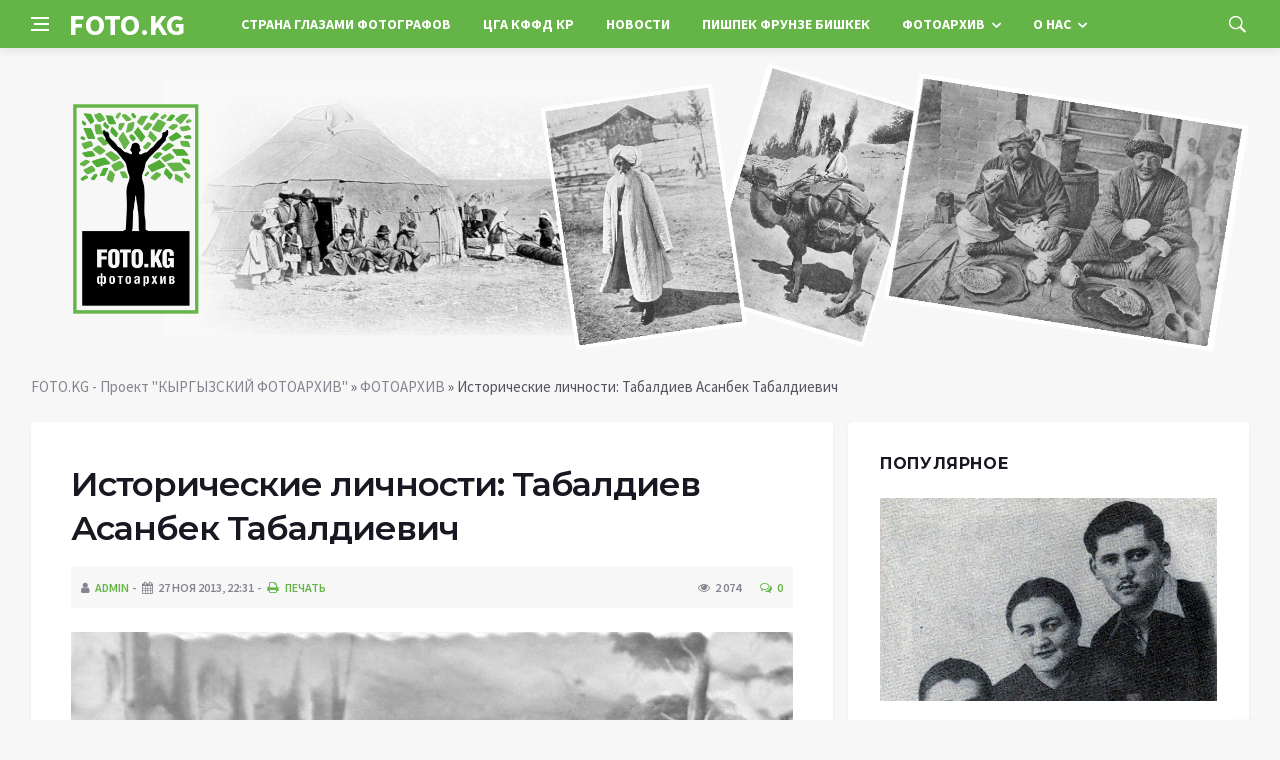

--- FILE ---
content_type: text/html; charset=utf-8
request_url: https://foto.kg/galereya/2459-istoricheskie-lichnosti-tabaldiev-asanbek-tabaldievich.html
body_size: 9117
content:
<!DOCTYPE html>
<html lang="ru">
<head>
<title>Исторические личности: Табалдиев Асанбек Табалдиевич » FOTO.KG - Проект &quot;КЫРГЫЗСКИЙ ФОТОАРХИВ&quot;</title>
<meta name="charset" content="utf-8">
<meta name="title" content="Исторические личности: Табалдиев Асанбек Табалдиевич » FOTO.KG - Проект &quot;КЫРГЫЗСКИЙ ФОТОАРХИВ&quot;">
<meta name="description" content="Доктор философских наук Табалдиев Асанбек Табалдиевич Фото: 1965 год  Биографическая справка: Табалдиев Асанбек Табалдиевич (1935-1975), доктор философских наук, профессор, член-корреспонден">
<meta name="keywords" content="Табалдиев, Асанбек, Кыргызской, Киргизской, философии, кафедрой, университета, Энциклопедии, Советской, своей, жизни, справка, философских, Табалдиевич, Академии, национальный, аспирантуру, университет, Кыргызский, Фрунзе">
<meta name="generator" content="DataLife Engine (https://dle-news.ru)">
<link rel="canonical" href="https://foto.kg/galereya/2459-istoricheskie-lichnosti-tabaldiev-asanbek-tabaldievich.html">
<link rel="search" type="application/opensearchdescription+xml" title="FOTO.KG - Проект &quot;КЫРГЫЗСКИЙ ФОТОАРХИВ&quot;" href="https://foto.kg/index.php?do=opensearch">
<meta property="twitter:title" content="Исторические личности: Табалдиев Асанбек Табалдиевич » FOTO.KG - Проект &quot;КЫРГЫЗСКИЙ ФОТОАРХИВ&quot;">
<meta property="twitter:url" content="https://foto.kg/galereya/2459-istoricheskie-lichnosti-tabaldiev-asanbek-tabaldievich.html">
<meta property="twitter:card" content="summary_large_image">
<meta property="twitter:image" content="http://foto.kg/uploads/posts/2013-11/1385576977_img_0831.jpg">
<meta property="twitter:description" content="Доктор философских наук Табалдиев Асанбек Табалдиевич Фото: 1962год Биографическая справка: Табалдиев Асанбек Табалдиевич (1935-1975), доктор философских наук, профессор, член-корреспондент Академии Наук Киргизской ССР, лауреат Государственной премии Киргизской ССР. В 60-70 годы Табалдиев А.Т.">
<meta property="og:type" content="article">
<meta property="og:site_name" content="FOTO.KG - Проект &quot;КЫРГЫЗСКИЙ ФОТОАРХИВ&quot;">
<meta property="og:title" content="Исторические личности: Табалдиев Асанбек Табалдиевич » FOTO.KG - Проект &quot;КЫРГЫЗСКИЙ ФОТОАРХИВ&quot;">
<meta property="og:url" content="https://foto.kg/galereya/2459-istoricheskie-lichnosti-tabaldiev-asanbek-tabaldievich.html">
<meta property="og:image" content="http://foto.kg/uploads/posts/2013-11/1385576977_img_0831.jpg">
<meta property="og:description" content="Доктор философских наук Табалдиев Асанбек Табалдиевич Фото: 1962год Биографическая справка: Табалдиев Асанбек Табалдиевич (1935-1975), доктор философских наук, профессор, член-корреспондент Академии Наук Киргизской ССР, лауреат Государственной премии Киргизской ССР. В 60-70 годы Табалдиев А.Т.">
<link rel="alternate" hreflang="x-default" href="https://foto.kg/galereya/2459-istoricheskie-lichnosti-tabaldiev-asanbek-tabaldievich.html">
<link rel="alternate" hreflang="ru" href="https://foto.kg/galereya/2459-istoricheskie-lichnosti-tabaldiev-asanbek-tabaldievich.html">
<link rel="alternate" hreflang="ky" href="https://foto.kg/ky/galereya/2459-istoricheskie-lichnosti-tabaldiev-asanbek-tabaldievich.html">

<script src="/engine/classes/min/index.php?g=general&amp;v=4f070"></script>
<script src="/engine/classes/min/index.php?f=engine/classes/js/jqueryui.js,engine/classes/js/dle_js.js,engine/classes/js/lazyload.js&amp;v=4f070" defer></script>
<script type="application/ld+json">{"@context":"https://schema.org","@graph":[{"@type":"BreadcrumbList","@context":"https://schema.org/","itemListElement":[{"@type":"ListItem","position":1,"item":{"@id":"https://foto.kg/","name":"FOTO.KG - Проект &quot;КЫРГЫЗСКИЙ ФОТОАРХИВ&quot;"}},{"@type":"ListItem","position":2,"item":{"@id":"https://foto.kg/galereya/","name":"ФОТОАРХИВ"}},{"@type":"ListItem","position":3,"item":{"@id":"https://foto.kg/galereya/2459-istoricheskie-lichnosti-tabaldiev-asanbek-tabaldievich.html","name":"Исторические личности: Табалдиев Асанбек Табалдиевич"}}]}]}</script>
<meta http-equiv='X-UA-Compatible' content='IE=edge,chrome=1'>
<meta name="viewport" content="width=device-width, initial-scale=1, shrink-to-fit=no" />
<link href='https://fonts.googleapis.com/css?family=Montserrat:400,600,700%7CSource+Sans+Pro:400,600,700' rel='stylesheet'>
<link rel="icon" type="image/png" href="/templates/Default/favicons/favicon.png">
<link rel="apple-touch-icon" href="/templates/Default/favicons/touch-icon-iphone.png">
<link rel="apple-touch-icon" sizes="152x152" href="/templates/Default/favicons/touch-icon-ipad.png">
<link rel="apple-touch-icon" sizes="180x180" href="/templates/Default/favicons/touch-icon-iphone-retina.png">
<link rel="apple-touch-icon" sizes="167x167" href="/templates/Default/favicons/touch-icon-ipad-retina.png">
<link rel="stylesheet" href="/templates/Default/css/bootstrap.min.css?v=4" />
<link rel="stylesheet" href="/templates/Default/css/font-icons.css?v=4" />
<link rel="stylesheet" href="/templates/Default/css/style.css?v=4" />
<link rel="stylesheet" href="/templates/Default/css/engine.css?v=4" /> 
<!-- Yandex.RTB -->
<script>window.yaContextCb=window.yaContextCb||[]</script>
<script src="https://yandex.ru/ads/system/context.js" async></script>
</head>

<body class="bg-light style-default style-rounded">
 
<div class="content-overlay"></div>

<header class="sidenav" id="sidenav">
	<div class="sidenav__close">
		<button class="sidenav__close-button" id="sidenav__close-button" aria-label="закрыть"><i class="ui-close sidenav__close-icon"></i></button>
	</div>
	<nav class="sidenav__menu-container">
		<ul class="sidenav__menu" role="menubar">
			<li><a href="/" class="sidenav__menu-url">Главная</a></li>
			<li><a href="/strana-glazami-fotografov/" class="sidenav__menu-url">Страна глазами фотографов</a></li>
			<li><a href="/voprosy-i-otvety.html" class="sidenav__menu-url">Вопросы и ответы</a></li>
			<li><a href="/about_us.html" class="sidenav__menu-url">О проекте</a></li>
			<li><a href="/cga-kffd-kr/" class="sidenav__menu-url">ЦГА КФФД КР</a></li>
			<li><a href="/novosti/" class="sidenav__menu-url">Новости</a></li>
			<li><a href="/galereya/" class="sidenav__menu-url">Фотоархив</a></li>
			<li><a href="/owners.html" class="sidenav__menu-url">Организаторы</a></li>
			<li><a href="/partners.html" class="sidenav__menu-url">Наши партнеры</a></li>
			<li><a href="/istoriya-odnoy-fotografii/" class="sidenav__menu-url">История одной фотографии</a></li>
			<li><a href="/maps/" class="sidenav__menu-url">Исторические карты</a></li>
			<li><a href="/books/" class="sidenav__menu-url">Исторические книги</a></li>
			<li><a href="/historical-sketches/" class="sidenav__menu-url">Исторические очерки</a></li>
			<li><a href="/period-map.html" class="sidenav__menu-url">Пишпек Фрунзе Бишкек</a></li>
			<li><a href="/istoricheskie-dokumenty/" class="sidenav__menu-url">Исторический документ</a></li>
			<li><a href="/istoricheskaya-spravka/" class="sidenav__menu-url">Историческая справка</a></li>
			<li><a href="/contacts.html" class="sidenav__menu-url">Контактная информация</a></li>
			<li><a href="/thanks.html" class="sidenav__menu-url">Благодарности</a></li>
		</ul>
	</nav>
</header>
<main class="main oh" id="main">
	<header class="nav">
		<div class="nav__holder nav--sticky">
			<div class="container relative">
				<div class="flex-parent">
					<button class="nav-icon-toggle" id="nav-icon-toggle" aria-label="Open side menu">
					<span class="nav-icon-toggle__box"><span class="nav-icon-toggle__inner"></span></span>
					</button> 
					<a href="/" class="logo" style="color: #fff;">FOTO.KG</a>
					<nav class="flex-child nav__wrap main-menu">
						<ul class="nav__menu">
							<li><a href="/strana-glazami-fotografov/">Страна глазами фотографов</a></li>
							<li><a href="/cga-kffd-kr/">ЦГА КФФД КР</a></li>
							<li><a href="/novosti/">Новости</a></li>
							<li><a href="/period-map.html">Пишпек Фрунзе Бишкек</a></li>
							<li class="nav__dropdown">
								<a href="/galereya/">Фотоархив</a>
								<ul class="nav__dropdown-menu">
									<li><a href="/istoriya-odnoy-fotografii/">История одной фотографии</a></li>
									<li><a href="/maps/">Исторические карты</a></li>
									<li><a href="/books/">Исторические книги</a></li>
									<li><a href="/historical-sketches/">Исторические очерки</a></li>
									<li><a href="/istoricheskie-dokumenty/">Исторический документ</a></li>
									<li><a href="/istoricheskaya-spravka/">Историческая справка</a></li>
								</ul>
							</li>
							<li class="nav__dropdown">
								<a href="#">О нас</a>
								<ul class="nav__dropdown-menu">
									<li><a href="/voprosy-i-otvety.html">Вопросы и ответы</a></li>
									<li><a href="/owners.html">Организаторы</a></li>
									<li><a href="/partners.html">Наши партнеры</a></li>
									<li><a href="/contacts.html">Контактная информация</a></li>
									<li><a href="/thanks.html">Благодарности</a></li>
									<li><a href="/about_us.html">О проекте</a></li>
								</ul>
							</li>
						</ul>
					</nav>
					<div class="nav__right">
						<div class="nav__right-item nav__search">
							<a href="#" class="nav__search-trigger" id="nav__search-trigger"><i class="ui-search nav__search-trigger-icon"></i></a>
							<div class="nav__search-box" id="nav__search-box">
								<form method="post" class="nav__search-form">
									<input type="hidden" name="do" value="search" />
									<input type="hidden" name="subaction" value="search" />
									<input type="text" placeholder="Поиск по сайту ..." name="story" class="nav__search-input">
									<button type="submit" class="search-button btn btn-lg btn-color btn-button"><i class="ui-search nav__search-icon"></i></button>
								</form>
							</div>
						</div>
					</div>
				</div>
			</div>
		</div>
	</header>
	
	<div class="container">
		<div class="breadcrumbs main-bread">
			<div class="speedbar main-title"><a href="/"><img src="/templates/Default/images/logo.png?v=4" /></a></div>
		</div>
	</div>
	
	
	<div class="container">
<div class="breadcrumbs">
<div class="speedbar"><a href="https://foto.kg/">FOTO.KG - Проект &quot;КЫРГЫЗСКИЙ ФОТОАРХИВ&quot;</a> » <a href="https://foto.kg/galereya/">ФОТОАРХИВ</a> » Исторические личности: Табалдиев Асанбек Табалдиевич</div>
</div></div>
	
	
	<div class="main-container container" id="main-container">
	    <div class="row">
		    <div class="col-lg-8 blog__content mb-72">
			    
				
				<div class="content-box">
	<article class="entry mb-0">
		<div class="single-post__entry-header entry__header">
			<h1 class="single-post__entry-title mt-0">Исторические личности: Табалдиев Асанбек Табалдиевич</h1>
			<div class="entry__meta-holder" style="background:#f7f7f7;padding:10px">
				<ul class="entry__meta">
					<li class="entry__meta-date"><i class="fa fa-user"></i><a onclick="ShowProfile('admin', 'https://foto.kg/user/admin/', '0'); return false;" href="https://foto.kg/user/admin/">admin</a></li>
					<li class="entry__meta-date"><i class="fa fa-calendar"></i>27 ноя 2013, 22:31</li>
					<li class="entry__meta-date"><a href="https://foto.kg/galereya/print:page,1,2459-istoricheskie-lichnosti-tabaldiev-asanbek-tabaldievich.html"><i class="fa fa-print"></i> Печать</a></li>
					
					
				</ul>
				<ul class="entry__meta">
					<li class="entry__meta-views"><i class="ui-eye"></i><span>2 074</span></li>
					<li class="entry__meta-comments"><a id="dle-comm-link" href="https://foto.kg/galereya/2459-istoricheskie-lichnosti-tabaldiev-asanbek-tabaldievich.html#comment"><i class="ui-chat-empty"></i>0</a></li>
				</ul>
			</div>
		</div>

		<div class="entry__article-wrap">
			<div class="entry__article">
				<div class="full_story">
				<a href="https://foto.kg/uploads/posts/2013-11/1385576977_img_0831.jpg" target="_blank">
					<img src="/uploads/posts/2013-11/1385576977_img_0831.jpg" />
				</a>
				<b>Доктор философских наук Табалдиев Асанбек Табалдиевич Фото: 1962год</b><br /><br /><b>Биографическая справка</b>: Табалдиев Асанбек Табалдиевич (1935-1975), доктор философских наук, профессор, член-корреспондент Академии Наук Киргизской ССР, лауреат Государственной премии Киргизской ССР. В 60-70 годы Табалдиев А.Т. заведовал кафедрой философии университета. В последние годы своей жизни он возглавлял редакцию Киргизской Советской Энциклопедии. <br />В социологической лаборатории под руководством Табалдиева А.Т. работали историки и филологи, экономисты и математики: А. Карыпкулов, С. Нурова, А. Иваков, Р. Ачылова, А. Тишин, В. Сиротин. <br /><br /><b>Информационная справка: </b> Асанбек Табалдиев (1935-1975) - один из выдающихся философов и общественных деятелей кыргызского народа.<br /><br />
			<!-- ADV -->
			<br />Асанбек Табалдиев родился 1935-году в селе Жерге-Тал, Нарынской области, Кыргызской ССР. <br />В 1957-году закончил Кыргызский национальный университет в г. Фрунзе.<br />Окончил аспирантуру того же университета.<br />Работал в КГНУ преподавателем, потом заведующим кафедрой.<br />1971-году защитил докторскую диссертацию по философии.<br />1974-году стал член-корреспондентом Академии Наук Кыргызской ССР.<br />Последние годы своей жизни работал заместителем главного редактора, главным редактором Кыргызской Советской Энциклопедии.

				
				
				</div>


				
				
				<script src="https://yastatic.net/share2/share.js"></script>
				<div class="ya-share2" style="margin: 35px 0px 0px -25px" data-curtain data-size="l" data-services="vkontakte,facebook,odnoklassniki,telegram,twitter,viber,whatsapp,moimir,linkedin,lj,reddit"></div>

			</div>
		</div>
		
		<nav class="entry-navigation entry-navigation">
			<div class="clearfix">
				
				<div class="entry-navigation--left">
					<i class="ui-arrow-left"></i>
					<span class="entry-navigation__label">Предыдущая новость</span>
					<div class="entry-navigation__link">
						<a href="https://foto.kg/galereya/2458-istoricheskie-lichnosti-tabaldiev-asanbek-tabaldievich.html">Исторические личности: Табалдиев Асанбек Табалдиевич</a>
					</div>
				</div>
				
				
				<div class="entry-navigation--right">
					<span class="entry-navigation__label">Следующая новость</span>
					<i class="ui-arrow-right"></i>
					<div class="entry-navigation__link">
						<a href="https://foto.kg/galereya/2460-istoricheskie-lichnosti-tabaldiev-asanbek-tabaldievich.html">Исторические личности: Табалдиев Асанбек Табалдиевич</a>
					</div>
				</div>
				
			</div>
		</nav>
		
		<section class="section related-posts mt-40 mb-0">
			<div class="title-wrap title-wrap--line title-wrap--pr">
				<h3 class="section-title"><i class="fa fa-random"></i> Вам также может быть интересно</h3>
			</div>
			<div class="column-count-2">
				<article class="entry thumb--size-1">
	<div class="entry__img-holder thumb__img-holder" style="background-image: url('http://foto.kg/uploads/posts/2013-11/1385575493_img_0807.jpg');">
	<img src="/uploads/posts/2013-11/1385575493_img_0807.jpg">
		<div class="bottom-gradient"></div>
		<div class="thumb-text-holder">
			<h2 class="thumb-entry-title"><a href="https://foto.kg/galereya/2457-istoricheskie-lichnosti-tabaldiev-asanbek-tabaldievich.html">Исторические личности: Табалдиев Асанбек Табалдиевич</a></h2>
		</div>
		<a href="https://foto.kg/galereya/2457-istoricheskie-lichnosti-tabaldiev-asanbek-tabaldievich.html" class="thumb-url"></a>
	</div>
</article><article class="entry thumb--size-1">
	<div class="entry__img-holder thumb__img-holder" style="background-image: url('http://foto.kg/uploads/posts/2013-11/1385576497_2.jpg');">
	<img src="/uploads/posts/2013-11/1385576497_2.jpg">
		<div class="bottom-gradient"></div>
		<div class="thumb-text-holder">
			<h2 class="thumb-entry-title"><a href="https://foto.kg/galereya/2458-istoricheskie-lichnosti-tabaldiev-asanbek-tabaldievich.html">Исторические личности: Табалдиев Асанбек Табалдиевич</a></h2>
		</div>
		<a href="https://foto.kg/galereya/2458-istoricheskie-lichnosti-tabaldiev-asanbek-tabaldievich.html" class="thumb-url"></a>
	</div>
</article><article class="entry thumb--size-1">
	<div class="entry__img-holder thumb__img-holder" style="background-image: url('http://foto.kg/uploads/posts/2013-11/1385575114_1.jpg');">
	<img src="/uploads/posts/2013-11/1385575114_1.jpg">
		<div class="bottom-gradient"></div>
		<div class="thumb-text-holder">
			<h2 class="thumb-entry-title"><a href="https://foto.kg/galereya/2456-istoricheskie-lichnosti-tabaldiev-asanbek-tabaldievich.html">Исторические личности: Табалдиев Асанбек Табалдиевич</a></h2>
		</div>
		<a href="https://foto.kg/galereya/2456-istoricheskie-lichnosti-tabaldiev-asanbek-tabaldievich.html" class="thumb-url"></a>
	</div>
</article><article class="entry thumb--size-1">
	<div class="entry__img-holder thumb__img-holder" style="background-image: url('http://foto.kg/uploads/posts/2013-11/1385577401_img_0810.jpg');">
	<img src="/uploads/posts/2013-11/1385577401_img_0810.jpg">
		<div class="bottom-gradient"></div>
		<div class="thumb-text-holder">
			<h2 class="thumb-entry-title"><a href="https://foto.kg/galereya/2460-istoricheskie-lichnosti-tabaldiev-asanbek-tabaldievich.html">Исторические личности: Табалдиев Асанбек Табалдиевич</a></h2>
		</div>
		<a href="https://foto.kg/galereya/2460-istoricheskie-lichnosti-tabaldiev-asanbek-tabaldievich.html" class="thumb-url"></a>
	</div>
</article><article class="entry thumb--size-1">
	<div class="entry__img-holder thumb__img-holder" style="background-image: url('http://foto.kg/uploads/posts/2014-03/1395949182_6a.jpg');">
	<img src="/uploads/posts/2014-03/1395949182_6a.jpg">
		<div class="bottom-gradient"></div>
		<div class="thumb-text-holder">
			<h2 class="thumb-entry-title"><a href="https://foto.kg/galereya/3016-istoricheskie-lichnosti-mirrahimov-mirsaid-mirhamidovich.html">Исторические личности: Миррахимов Мирсаид Мирхамидович</a></h2>
		</div>
		<a href="https://foto.kg/galereya/3016-istoricheskie-lichnosti-mirrahimov-mirsaid-mirhamidovich.html" class="thumb-url"></a>
	</div>
</article><article class="entry thumb--size-1">
	<div class="entry__img-holder thumb__img-holder" style="background-image: url('http://foto.kg/uploads/posts/2014-03/1395949187_8a.jpg');">
	<img src="/uploads/posts/2014-03/1395949187_8a.jpg">
		<div class="bottom-gradient"></div>
		<div class="thumb-text-holder">
			<h2 class="thumb-entry-title"><a href="https://foto.kg/galereya/3017-istoricheskie-lichnosti-mirrahimov-mirsaid-mirhamidovich.html">Исторические личности: Миррахимов Мирсаид Мирхамидович</a></h2>
		</div>
		<a href="https://foto.kg/galereya/3017-istoricheskie-lichnosti-mirrahimov-mirsaid-mirhamidovich.html" class="thumb-url"></a>
	</div>
</article><article class="entry thumb--size-1">
	<div class="entry__img-holder thumb__img-holder" style="background-image: url('http://foto.kg/uploads/posts/2013-03/1363501236_i.-k.-ahunbaev-i-ego-zhena-bibihan-ismailovna.-1955-g.x.jpg');">
	<img src="/uploads/posts/2013-03/1363501236_i.-k.-ahunbaev-i-ego-zhena-bibihan-ismailovna.-1955-g.x.jpg">
		<div class="bottom-gradient"></div>
		<div class="thumb-text-holder">
			<h2 class="thumb-entry-title"><a href="https://foto.kg/galereya/1799-istoricheskie-lichnosti-isa-konoevich-ahunbaev.html">Исторические личности: Иса Коноевич Ахунбаев</a></h2>
		</div>
		<a href="https://foto.kg/galereya/1799-istoricheskie-lichnosti-isa-konoevich-ahunbaev.html" class="thumb-url"></a>
	</div>
</article><article class="entry thumb--size-1">
	<div class="entry__img-holder thumb__img-holder" style="background-image: url('http://foto.kg/uploads/posts/2014-05/1401297729_img_5995.jpg');">
	<img src="/uploads/posts/2014-05/1401297729_img_5995.jpg">
		<div class="bottom-gradient"></div>
		<div class="thumb-text-holder">
			<h2 class="thumb-entry-title"><a href="https://foto.kg/galereya/3107-istoricheskie-lichnosti-isa-konoevich-ahunbaev.html">Исторические личности: Иса Коноевич Ахунбаев</a></h2>
		</div>
		<a href="https://foto.kg/galereya/3107-istoricheskie-lichnosti-isa-konoevich-ahunbaev.html" class="thumb-url"></a>
	</div>
</article>
			</div>
		</section>
		
	</article>
	<div class="entry-comments" id="com-list">
		
		<!--dlecomments-->
		<!--dlenavigationcomments-->
	</div>
	<!--dleaddcomments-->
</div>
			</div>
			<aside class="col-lg-4 sidebar sidebar--right">
	<aside class="widget widget-rating-posts">
		<h4 class="widget-title">Популярное</h4>
		<article class="entry">
	
	<div class="entry__img-holder">
		<a href="https://foto.kg/galereya/3959-ishak-razzakov-s-semey-zhenoy-rozoy-starshim-elik-i-docheryu-elmiroy.html">
			<div class="thumb-container thumb-60"><img data-src="/uploads/posts/2021-07/1626941777_www.jpg" src="/uploads/posts/2021-07/1626941777_www.jpg" class="entry__img" alt="Исхак Раззаков с семьей: женой Розой, старшим Элик и дочерью Эльмирой"></div>
		</a>
	</div>
	
	<div class="entry__body">
		<div class="entry__header">
			<h2 class="entry__title"><a href="https://foto.kg/galereya/3959-ishak-razzakov-s-semey-zhenoy-rozoy-starshim-elik-i-docheryu-elmiroy.html">Исхак Раззаков с семьей: женой Розой, старшим Элик и дочерью Эльмирой</a></h2>
			<ul class="entry__meta">
				<li class="entry__meta-date"><i class="fa fa-calendar"></i>22-07-2021, 11:30</li>
				<li class="entry__meta-date"><i class="fa fa-star-o"></i>0</li>
			</ul>
		</div>
	</div>
</article><article class="entry">
	
	<div class="entry__body">
		<div class="entry__header">
			<h2 class="entry__title"><a href="https://foto.kg/galereya/3786-botanicheskiy-sad-akademii-nauk-kirgizskoy-ssr.html">Ботанический сад Академии наук Киргизской ССР.</a></h2>
			<ul class="entry__meta">
				<li class="entry__meta-date"><i class="fa fa-calendar"></i>20-05-2016, 21:25</li>
				<li class="entry__meta-date"><i class="fa fa-star-o"></i>0</li>
			</ul>
		</div>
	</div>
</article><article class="entry">
	
	<div class="entry__body">
		<div class="entry__header">
			<h2 class="entry__title"><a href="https://foto.kg/galereya/3819-istoricheskie-lichnosti-yuriy-gagarin-v-kirgizii.html">Исторические личности: Юрий Гагарин в Киргизии</a></h2>
			<ul class="entry__meta">
				<li class="entry__meta-date"><i class="fa fa-calendar"></i>11-03-2018, 10:40</li>
				<li class="entry__meta-date"><i class="fa fa-star-o"></i>0</li>
			</ul>
		</div>
	</div>
</article><article class="entry">
	
	<div class="entry__body">
		<div class="entry__header">
			<h2 class="entry__title"><a href="https://foto.kg/galereya/3993-semirechenskaya-oblast-tokmak-ohotniki-so-shkuroy-turanskogo-tigra.html">Семиреченская область. Токмак. Охотники со шкурой туранского тигра</a></h2>
			<ul class="entry__meta">
				<li class="entry__meta-date"><i class="fa fa-calendar"></i>2-01-2022, 09:13</li>
				<li class="entry__meta-date"><i class="fa fa-star-o"></i>0</li>
			</ul>
		</div>
	</div>
</article><article class="entry">
	
	<div class="entry__body">
		<div class="entry__header">
			<h2 class="entry__title"><a href="https://foto.kg/galereya/3816-frunzenskiy-dvorec-pionerov.html">Фрунзенский Дворец пионеров</a></h2>
			<ul class="entry__meta">
				<li class="entry__meta-date"><i class="fa fa-calendar"></i>17-01-2018, 11:19</li>
				<li class="entry__meta-date"><i class="fa fa-star-o"></i>0</li>
			</ul>
		</div>
	</div>
</article><article class="entry">
	
	<div class="entry__body">
		<div class="entry__header">
			<h2 class="entry__title"><a href="https://foto.kg/galereya/3785-botanicheskiy-sad-akademii-nauk-kirgizskoy-ssr.html">Ботанический сад Академии наук Киргизской ССР.</a></h2>
			<ul class="entry__meta">
				<li class="entry__meta-date"><i class="fa fa-calendar"></i>20-05-2016, 21:20</li>
				<li class="entry__meta-date"><i class="fa fa-star-o"></i>0</li>
			</ul>
		</div>
	</div>
</article>
	</aside>
	<aside class="widget">
		<h4 class="widget-title"></h4>
		<div class="entry__tags">
			<!--9c7ec26b--><!--9c7ec26b--><!--3a9f6b4e--><!--3a9f6b4e-->
		</div>
	</aside>
</aside>
		</div>
	</div>
	
	    <footer class="footer footer--dark" id="stop_id">
		<div class="footer-soc">
			<div class="container">
				<div class="socials socials--medium mb-0 pb-0" style="float:none;margin:0 auto;display:block;width:100%">
					<script src="https://yastatic.net/share2/share.js"></script>
					<div class="ya-share2 footer-social" data-curtain data-size="l" data-services="vkontakte,facebook,odnoklassniki,telegram,twitter,viber,whatsapp,moimir,linkedin,lj,reddit"></div>
				</div>
			</div>
		</div>
		<div class="container">
			<div class="footer__widgets">
				<div class="row">
					<div class="col-lg-3 col-md-6" style="-webkit-box-flex: 0; -ms-flex: 0 0 100%; flex: 0 0 100%; max-width: 100%; text-align: center;">
						<aside class="widget widget-logo">
							<p class="mt-8 mb-0" style="margin-top: 20px;">Использование любых материалов, размещённых на сайте, разрешается при условии активной ссылки на наш сайт.</p>
							<p>При копировании материалов для интернет-изданий – обязательна прямая открытая для поисковых систем гиперссылка. Ссылка должна быть размещена в независимости от полного либо частичного использования материалов. Гиперссылка (для интернет- изданий) – должна быть размещена в подзаголовке или в первом абзаце материала.</p>
							<p>Все материалы, содержащиеся на веб-сайте #, защищены законом об авторском праве. Фотографии и прочие материалы являются собственностью их авторов и представлены исключительно для некоммерческого использования и ознакомления , если не указано иное. Несанкционированное использование таких материалов может нарушать закон об авторском праве, торговой марке и другие законы.</p>
							<p class="copyright mb-0" style="margin-top: 0;">Учредитель: Общественное объединение «Союз Фотожурналистов Кыргызстана».</p>
							<br />
							<p class="copyright mb-0" style="margin-top: 0;">Copyright &copy; 2010 - 2024, Проект «Кыргызский Фотоархив». Все права защищены.</p>
						</aside>
					</div>
				</div>
			</div>
		</div>
	</footer>
	
	<div id="back-to-top">
		<a href="#top" aria-label="Go to top"><i class="ui-arrow-up"></i></a>
	</div>
</main>

<script type='text/javascript'>
/* <![CDATA[ */
var q2w3_sidebar_options = [{"sidebar":"sidebar-1","margin_top":70,"margin_bottom":0,"stop_id":"stop_id","screen_max_width":0,"screen_max_height":0,"width_inherit":false,"refresh_interval":1500,"window_load_hook":false,"disable_mo_api":false,"widgets":["custom_html-3"]}];
/* ]]> */
</script>
<script src='/templates/Default/js/q2w3-fixed-widget.min.js'></script>
<script src="/templates/Default/js/bootstrap.min.js"></script>
<script src="/templates/Default/js/easing.min.js"></script>
<script src="/templates/Default/js/owl-carousel.min.js"></script>
<script src="/templates/Default/js/flickity.pkgd.min.js"></script>
<script src="/templates/Default/js/jquery.newsTicker.min.js"></script>  
<script src="/templates/Default/js/modernizr.min.js"></script>
<script src="/templates/Default/js/scripts.js"></script>
<script>
<!--
var dle_root       = '/';
var dle_admin      = '';
var dle_login_hash = '05de94c97ced96af58bc6ce12a8b176cdc0b9848';
var dle_group      = 5;
var dle_skin       = 'Default';
var dle_wysiwyg    = '0';
var quick_wysiwyg  = '0';
var dle_min_search = '4';
var dle_act_lang   = ["Да", "Нет", "Ввод", "Отмена", "Сохранить", "Удалить", "Загрузка. Пожалуйста, подождите..."];
var menu_short     = 'Быстрое редактирование';
var menu_full      = 'Полное редактирование';
var menu_profile   = 'Просмотр профиля';
var menu_send      = 'Отправить сообщение';
var menu_uedit     = 'Админцентр';
var dle_info       = 'Информация';
var dle_confirm    = 'Подтверждение';
var dle_prompt     = 'Ввод информации';
var dle_req_field  = ["Заполните поле с именем", "Заполните поле с сообщением", "Заполните поле с темой сообщения"];
var dle_del_agree  = 'Вы действительно хотите удалить? Данное действие невозможно будет отменить';
var dle_spam_agree = 'Вы действительно хотите отметить пользователя как спамера? Это приведёт к удалению всех его комментариев';
var dle_c_title    = 'Отправка жалобы';
var dle_complaint  = 'Укажите текст Вашей жалобы для администрации:';
var dle_mail       = 'Ваш e-mail:';
var dle_big_text   = 'Выделен слишком большой участок текста.';
var dle_orfo_title = 'Укажите комментарий для администрации к найденной ошибке на странице:';
var dle_p_send     = 'Отправить';
var dle_p_send_ok  = 'Уведомление успешно отправлено';
var dle_save_ok    = 'Изменения успешно сохранены. Обновить страницу?';
var dle_reply_title= 'Ответ на комментарий';
var dle_tree_comm  = '0';
var dle_del_news   = 'Удалить статью';
var dle_sub_agree  = 'Вы действительно хотите подписаться на комментарии к данной публикации?';
var dle_unsub_agree  = '';
var dle_captcha_type  = '1';
var dle_share_interesting  = ["Поделиться ссылкой на выделенный текст", "Twitter", "Facebook", "Вконтакте", "Прямая ссылка:", "Нажмите правой клавишей мыши и выберите «Копировать ссылку»"];
var DLEPlayerLang     = {prev: 'Предыдущий',next: 'Следующий',play: 'Воспроизвести',pause: 'Пауза',mute: 'Выключить звук', unmute: 'Включить звук', settings: 'Настройки', enterFullscreen: 'На полный экран', exitFullscreen: 'Выключить полноэкранный режим', speed: 'Скорость', normal: 'Обычная', quality: 'Качество', pip: 'Режим PiP'};
var DLEGalleryLang    = {CLOSE: 'Закрыть (Esc)', NEXT: 'Следующее изображение', PREV: 'Предыдущее изображение', ERROR: 'Внимание! Обнаружена ошибка', IMAGE_ERROR: '', TOGGLE_SLIDESHOW: 'Просмотр слайдшоу (пробел)',TOGGLE_FULLSCREEN: '', TOGGLE_THUMBS: '', TOGGLE_ZOOM: '', DOWNLOAD: '' };
var DLEGalleryMode    = 0;
var DLELazyMode       = 0;
var allow_dle_delete_news   = false;

//-->
</script>

<!-- Код счетчика metrika.vv.kg -->
<script>
    var _vvkg = _vvkg || [];
    _vvkg.push(['_setSiteId', '4']);
    (function() {
        var vv = document.createElement('script'); vv.type = 'text/javascript'; vv.async = true;
        vv.src = 'https://metrika.vv.kg/metrika/tag.js';
        var s = document.getElementsByTagName('script')[0]; s.parentNode.insertBefore(vv, s);
    })();
</script>
<noscript>
    <a href="https://metrika.vv.kg/site/4" target="_blank" rel="noopener">
        <img src="https://metrika.vv.kg/watch/4" style="position:absolute; left:-9999px;" alt="" />
    </a>
</noscript>
<!-- /Код счетчика metrika.vv.kg -->

<!-- Yandex.Metrika counter -->
<script type="text/javascript" >
   (function(m,e,t,r,i,k,a){m[i]=m[i]||function(){(m[i].a=m[i].a||[]).push(arguments)};
   m[i].l=1*new Date();
   for (var j = 0; j < document.scripts.length; j++) {if (document.scripts[j].src === r) { return; }}
   k=e.createElement(t),a=e.getElementsByTagName(t)[0],k.async=1,k.src=r,a.parentNode.insertBefore(k,a)})
   (window, document, "script", "https://mc.yandex.ru/metrika/tag.js", "ym");

   ym(31499528, "init", {
        clickmap:true,
        trackLinks:true,
        accurateTrackBounce:true
   });
</script>
<noscript><div><img src="https://mc.yandex.ru/watch/31499528" style="position:absolute; left:-9999px;" alt="" /></div></noscript>
<!-- /Yandex.Metrika counter -->

<script defer src="https://static.cloudflareinsights.com/beacon.min.js/vcd15cbe7772f49c399c6a5babf22c1241717689176015" integrity="sha512-ZpsOmlRQV6y907TI0dKBHq9Md29nnaEIPlkf84rnaERnq6zvWvPUqr2ft8M1aS28oN72PdrCzSjY4U6VaAw1EQ==" data-cf-beacon='{"version":"2024.11.0","token":"af6b644db0e24f0aa12214cbb1b1ff1d","r":1,"server_timing":{"name":{"cfCacheStatus":true,"cfEdge":true,"cfExtPri":true,"cfL4":true,"cfOrigin":true,"cfSpeedBrain":true},"location_startswith":null}}' crossorigin="anonymous"></script>
</body>
</html>